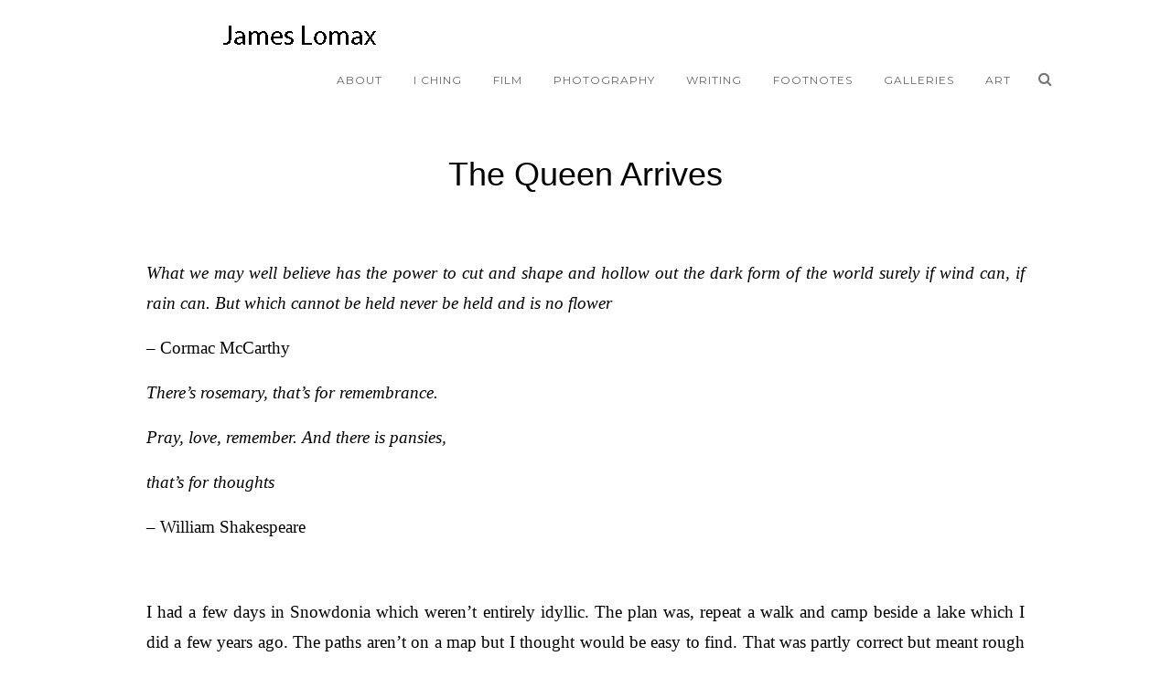

--- FILE ---
content_type: text/html; charset=UTF-8
request_url: https://www.jameslomax.com/the-queen-arrives/
body_size: 13916
content:
<!DOCTYPE html>
<html dir="ltr" lang="en-GB" prefix="og: https://ogp.me/ns#">
<head>
<meta charset="UTF-8" />

<meta name="viewport" content="width=device-width, initial-scale=1, maximum-scale=1" />

<title>James Lomax | The Queen Arrives - James Lomax</title>
<link rel="profile" href="https://gmpg.org/xfn/11" />
<link rel="pingback" href="https://www.jameslomax.com/xmlrpc.php" />

	<meta property="og:image" content="https://www.jameslomax.com/wp-content/uploads/2023/06/cnicht-lake-1-150x150.jpg"/>
	<meta property="og:title" content="The Queen Arrives"/>
	<meta property="og:url" content="https://www.jameslomax.com/the-queen-arrives/"/>
	<meta property="og:description" content=""/>
	
		<link rel="shortcut icon" href="https://www.jameslomax.com/wp-content/uploads/2022/03/leaf.gif" />
 


<!--||  JM Twitter Cards by jmau111 v14.1.0  ||-->
<meta name="twitter:card" content="summary_large_image">
<meta name="twitter:creator" content="@ichingdragon">
<meta name="twitter:site" content="@ichingdragon">
<meta property="og:title" content="The Queen Arrives">
<meta property="og:description" content="What we may well believe has the power to cut and shape and hollow out the dark form of the world surely if wind can, if rain can. But which cannot be held never be held and is no flower- Cormac McC">
<meta property="og:image" content="https://www.jameslomax.com/wp-content/uploads/2023/06/cnicht-lake-1.jpg?tc=1768783067">
<!--||  /JM Twitter Cards by jmau111 v14.1.0  ||-->

		<!-- All in One SEO 4.9.3 - aioseo.com -->
	<meta name="description" content="What we may well believe has the power to cut and shape and hollow out the dark form of the world surely if wind can, if rain can. But which cannot be held never be held and is no flower - Cormac McCarthy There&#039;s rosemary, that&#039;s for remembrance. Pray, love, remember. And there is pansies," />
	<meta name="robots" content="max-image-preview:large" />
	<meta name="author" content="James"/>
	<link rel="canonical" href="https://www.jameslomax.com/the-queen-arrives/" />
	<meta name="generator" content="All in One SEO (AIOSEO) 4.9.3" />
		<meta property="og:locale" content="en_GB" />
		<meta property="og:site_name" content="James Lomax -" />
		<meta property="og:type" content="article" />
		<meta property="og:title" content="The Queen Arrives - James Lomax" />
		<meta property="og:description" content="What we may well believe has the power to cut and shape and hollow out the dark form of the world surely if wind can, if rain can. But which cannot be held never be held and is no flower - Cormac McCarthy There&#039;s rosemary, that&#039;s for remembrance. Pray, love, remember. And there is pansies," />
		<meta property="og:url" content="https://www.jameslomax.com/the-queen-arrives/" />
		<meta property="article:published_time" content="2023-06-25T13:30:05+00:00" />
		<meta property="article:modified_time" content="2024-10-12T14:09:59+00:00" />
		<meta name="twitter:card" content="summary_large_image" />
		<meta name="twitter:title" content="The Queen Arrives - James Lomax" />
		<meta name="twitter:description" content="What we may well believe has the power to cut and shape and hollow out the dark form of the world surely if wind can, if rain can. But which cannot be held never be held and is no flower - Cormac McCarthy There&#039;s rosemary, that&#039;s for remembrance. Pray, love, remember. And there is pansies," />
		<meta name="twitter:image" content="https://www.jameslomax.com/wp-content/uploads/2023/06/cnicht-lake-1.jpg" />
		<script type="application/ld+json" class="aioseo-schema">
			{"@context":"https:\/\/schema.org","@graph":[{"@type":"BlogPosting","@id":"https:\/\/www.jameslomax.com\/the-queen-arrives\/#blogposting","name":"The Queen Arrives - James Lomax","headline":"The Queen Arrives","author":{"@id":"https:\/\/www.jameslomax.com\/author\/james\/#author"},"publisher":{"@id":"https:\/\/www.jameslomax.com\/#person"},"image":{"@type":"ImageObject","url":"https:\/\/www.jameslomax.com\/wp-content\/uploads\/2023\/06\/cnicht-lake-1.jpg","width":1000,"height":667},"datePublished":"2023-06-25T14:30:05+01:00","dateModified":"2024-10-12T15:09:59+01:00","inLanguage":"en-GB","mainEntityOfPage":{"@id":"https:\/\/www.jameslomax.com\/the-queen-arrives\/#webpage"},"isPartOf":{"@id":"https:\/\/www.jameslomax.com\/the-queen-arrives\/#webpage"},"articleSection":"Writing"},{"@type":"BreadcrumbList","@id":"https:\/\/www.jameslomax.com\/the-queen-arrives\/#breadcrumblist","itemListElement":[{"@type":"ListItem","@id":"https:\/\/www.jameslomax.com#listItem","position":1,"name":"Home","item":"https:\/\/www.jameslomax.com","nextItem":{"@type":"ListItem","@id":"https:\/\/www.jameslomax.com\/category\/writing\/#listItem","name":"Writing"}},{"@type":"ListItem","@id":"https:\/\/www.jameslomax.com\/category\/writing\/#listItem","position":2,"name":"Writing","item":"https:\/\/www.jameslomax.com\/category\/writing\/","nextItem":{"@type":"ListItem","@id":"https:\/\/www.jameslomax.com\/the-queen-arrives\/#listItem","name":"The Queen Arrives"},"previousItem":{"@type":"ListItem","@id":"https:\/\/www.jameslomax.com#listItem","name":"Home"}},{"@type":"ListItem","@id":"https:\/\/www.jameslomax.com\/the-queen-arrives\/#listItem","position":3,"name":"The Queen Arrives","previousItem":{"@type":"ListItem","@id":"https:\/\/www.jameslomax.com\/category\/writing\/#listItem","name":"Writing"}}]},{"@type":"Person","@id":"https:\/\/www.jameslomax.com\/author\/james\/#author","url":"https:\/\/www.jameslomax.com\/author\/james\/","name":"James"},{"@type":"WebPage","@id":"https:\/\/www.jameslomax.com\/the-queen-arrives\/#webpage","url":"https:\/\/www.jameslomax.com\/the-queen-arrives\/","name":"The Queen Arrives - James Lomax","description":"What we may well believe has the power to cut and shape and hollow out the dark form of the world surely if wind can, if rain can. But which cannot be held never be held and is no flower - Cormac McCarthy There's rosemary, that's for remembrance. Pray, love, remember. And there is pansies,","inLanguage":"en-GB","isPartOf":{"@id":"https:\/\/www.jameslomax.com\/#website"},"breadcrumb":{"@id":"https:\/\/www.jameslomax.com\/the-queen-arrives\/#breadcrumblist"},"author":{"@id":"https:\/\/www.jameslomax.com\/author\/james\/#author"},"creator":{"@id":"https:\/\/www.jameslomax.com\/author\/james\/#author"},"image":{"@type":"ImageObject","url":"https:\/\/www.jameslomax.com\/wp-content\/uploads\/2023\/06\/cnicht-lake-1.jpg","@id":"https:\/\/www.jameslomax.com\/the-queen-arrives\/#mainImage","width":1000,"height":667},"primaryImageOfPage":{"@id":"https:\/\/www.jameslomax.com\/the-queen-arrives\/#mainImage"},"datePublished":"2023-06-25T14:30:05+01:00","dateModified":"2024-10-12T15:09:59+01:00"},{"@type":"WebSite","@id":"https:\/\/www.jameslomax.com\/#website","url":"https:\/\/www.jameslomax.com\/","name":"James Lomax","inLanguage":"en-GB","publisher":{"@id":"https:\/\/www.jameslomax.com\/#person"}}]}
		</script>
		<!-- All in One SEO -->

<link rel='dns-prefetch' href='//maps.googleapis.com' />
<link rel='dns-prefetch' href='//fonts.googleapis.com' />
<link rel="alternate" type="application/rss+xml" title="James Lomax &raquo; Feed" href="https://www.jameslomax.com/feed/" />
<link rel="alternate" title="oEmbed (JSON)" type="application/json+oembed" href="https://www.jameslomax.com/wp-json/oembed/1.0/embed?url=https%3A%2F%2Fwww.jameslomax.com%2Fthe-queen-arrives%2F" />
<link rel="alternate" title="oEmbed (XML)" type="text/xml+oembed" href="https://www.jameslomax.com/wp-json/oembed/1.0/embed?url=https%3A%2F%2Fwww.jameslomax.com%2Fthe-queen-arrives%2F&#038;format=xml" />
<style id='wp-img-auto-sizes-contain-inline-css' type='text/css'>
img:is([sizes=auto i],[sizes^="auto," i]){contain-intrinsic-size:3000px 1500px}
/*# sourceURL=wp-img-auto-sizes-contain-inline-css */
</style>
<style id='wp-emoji-styles-inline-css' type='text/css'>

	img.wp-smiley, img.emoji {
		display: inline !important;
		border: none !important;
		box-shadow: none !important;
		height: 1em !important;
		width: 1em !important;
		margin: 0 0.07em !important;
		vertical-align: -0.1em !important;
		background: none !important;
		padding: 0 !important;
	}
/*# sourceURL=wp-emoji-styles-inline-css */
</style>
<style id='wp-block-library-inline-css' type='text/css'>
:root{--wp-block-synced-color:#7a00df;--wp-block-synced-color--rgb:122,0,223;--wp-bound-block-color:var(--wp-block-synced-color);--wp-editor-canvas-background:#ddd;--wp-admin-theme-color:#007cba;--wp-admin-theme-color--rgb:0,124,186;--wp-admin-theme-color-darker-10:#006ba1;--wp-admin-theme-color-darker-10--rgb:0,107,160.5;--wp-admin-theme-color-darker-20:#005a87;--wp-admin-theme-color-darker-20--rgb:0,90,135;--wp-admin-border-width-focus:2px}@media (min-resolution:192dpi){:root{--wp-admin-border-width-focus:1.5px}}.wp-element-button{cursor:pointer}:root .has-very-light-gray-background-color{background-color:#eee}:root .has-very-dark-gray-background-color{background-color:#313131}:root .has-very-light-gray-color{color:#eee}:root .has-very-dark-gray-color{color:#313131}:root .has-vivid-green-cyan-to-vivid-cyan-blue-gradient-background{background:linear-gradient(135deg,#00d084,#0693e3)}:root .has-purple-crush-gradient-background{background:linear-gradient(135deg,#34e2e4,#4721fb 50%,#ab1dfe)}:root .has-hazy-dawn-gradient-background{background:linear-gradient(135deg,#faaca8,#dad0ec)}:root .has-subdued-olive-gradient-background{background:linear-gradient(135deg,#fafae1,#67a671)}:root .has-atomic-cream-gradient-background{background:linear-gradient(135deg,#fdd79a,#004a59)}:root .has-nightshade-gradient-background{background:linear-gradient(135deg,#330968,#31cdcf)}:root .has-midnight-gradient-background{background:linear-gradient(135deg,#020381,#2874fc)}:root{--wp--preset--font-size--normal:16px;--wp--preset--font-size--huge:42px}.has-regular-font-size{font-size:1em}.has-larger-font-size{font-size:2.625em}.has-normal-font-size{font-size:var(--wp--preset--font-size--normal)}.has-huge-font-size{font-size:var(--wp--preset--font-size--huge)}.has-text-align-center{text-align:center}.has-text-align-left{text-align:left}.has-text-align-right{text-align:right}.has-fit-text{white-space:nowrap!important}#end-resizable-editor-section{display:none}.aligncenter{clear:both}.items-justified-left{justify-content:flex-start}.items-justified-center{justify-content:center}.items-justified-right{justify-content:flex-end}.items-justified-space-between{justify-content:space-between}.screen-reader-text{border:0;clip-path:inset(50%);height:1px;margin:-1px;overflow:hidden;padding:0;position:absolute;width:1px;word-wrap:normal!important}.screen-reader-text:focus{background-color:#ddd;clip-path:none;color:#444;display:block;font-size:1em;height:auto;left:5px;line-height:normal;padding:15px 23px 14px;text-decoration:none;top:5px;width:auto;z-index:100000}html :where(.has-border-color){border-style:solid}html :where([style*=border-top-color]){border-top-style:solid}html :where([style*=border-right-color]){border-right-style:solid}html :where([style*=border-bottom-color]){border-bottom-style:solid}html :where([style*=border-left-color]){border-left-style:solid}html :where([style*=border-width]){border-style:solid}html :where([style*=border-top-width]){border-top-style:solid}html :where([style*=border-right-width]){border-right-style:solid}html :where([style*=border-bottom-width]){border-bottom-style:solid}html :where([style*=border-left-width]){border-left-style:solid}html :where(img[class*=wp-image-]){height:auto;max-width:100%}:where(figure){margin:0 0 1em}html :where(.is-position-sticky){--wp-admin--admin-bar--position-offset:var(--wp-admin--admin-bar--height,0px)}@media screen and (max-width:600px){html :where(.is-position-sticky){--wp-admin--admin-bar--position-offset:0px}}

/*# sourceURL=wp-block-library-inline-css */
</style><style id='global-styles-inline-css' type='text/css'>
:root{--wp--preset--aspect-ratio--square: 1;--wp--preset--aspect-ratio--4-3: 4/3;--wp--preset--aspect-ratio--3-4: 3/4;--wp--preset--aspect-ratio--3-2: 3/2;--wp--preset--aspect-ratio--2-3: 2/3;--wp--preset--aspect-ratio--16-9: 16/9;--wp--preset--aspect-ratio--9-16: 9/16;--wp--preset--color--black: #000000;--wp--preset--color--cyan-bluish-gray: #abb8c3;--wp--preset--color--white: #ffffff;--wp--preset--color--pale-pink: #f78da7;--wp--preset--color--vivid-red: #cf2e2e;--wp--preset--color--luminous-vivid-orange: #ff6900;--wp--preset--color--luminous-vivid-amber: #fcb900;--wp--preset--color--light-green-cyan: #7bdcb5;--wp--preset--color--vivid-green-cyan: #00d084;--wp--preset--color--pale-cyan-blue: #8ed1fc;--wp--preset--color--vivid-cyan-blue: #0693e3;--wp--preset--color--vivid-purple: #9b51e0;--wp--preset--gradient--vivid-cyan-blue-to-vivid-purple: linear-gradient(135deg,rgb(6,147,227) 0%,rgb(155,81,224) 100%);--wp--preset--gradient--light-green-cyan-to-vivid-green-cyan: linear-gradient(135deg,rgb(122,220,180) 0%,rgb(0,208,130) 100%);--wp--preset--gradient--luminous-vivid-amber-to-luminous-vivid-orange: linear-gradient(135deg,rgb(252,185,0) 0%,rgb(255,105,0) 100%);--wp--preset--gradient--luminous-vivid-orange-to-vivid-red: linear-gradient(135deg,rgb(255,105,0) 0%,rgb(207,46,46) 100%);--wp--preset--gradient--very-light-gray-to-cyan-bluish-gray: linear-gradient(135deg,rgb(238,238,238) 0%,rgb(169,184,195) 100%);--wp--preset--gradient--cool-to-warm-spectrum: linear-gradient(135deg,rgb(74,234,220) 0%,rgb(151,120,209) 20%,rgb(207,42,186) 40%,rgb(238,44,130) 60%,rgb(251,105,98) 80%,rgb(254,248,76) 100%);--wp--preset--gradient--blush-light-purple: linear-gradient(135deg,rgb(255,206,236) 0%,rgb(152,150,240) 100%);--wp--preset--gradient--blush-bordeaux: linear-gradient(135deg,rgb(254,205,165) 0%,rgb(254,45,45) 50%,rgb(107,0,62) 100%);--wp--preset--gradient--luminous-dusk: linear-gradient(135deg,rgb(255,203,112) 0%,rgb(199,81,192) 50%,rgb(65,88,208) 100%);--wp--preset--gradient--pale-ocean: linear-gradient(135deg,rgb(255,245,203) 0%,rgb(182,227,212) 50%,rgb(51,167,181) 100%);--wp--preset--gradient--electric-grass: linear-gradient(135deg,rgb(202,248,128) 0%,rgb(113,206,126) 100%);--wp--preset--gradient--midnight: linear-gradient(135deg,rgb(2,3,129) 0%,rgb(40,116,252) 100%);--wp--preset--font-size--small: 13px;--wp--preset--font-size--medium: 20px;--wp--preset--font-size--large: 36px;--wp--preset--font-size--x-large: 42px;--wp--preset--spacing--20: 0.44rem;--wp--preset--spacing--30: 0.67rem;--wp--preset--spacing--40: 1rem;--wp--preset--spacing--50: 1.5rem;--wp--preset--spacing--60: 2.25rem;--wp--preset--spacing--70: 3.38rem;--wp--preset--spacing--80: 5.06rem;--wp--preset--shadow--natural: 6px 6px 9px rgba(0, 0, 0, 0.2);--wp--preset--shadow--deep: 12px 12px 50px rgba(0, 0, 0, 0.4);--wp--preset--shadow--sharp: 6px 6px 0px rgba(0, 0, 0, 0.2);--wp--preset--shadow--outlined: 6px 6px 0px -3px rgb(255, 255, 255), 6px 6px rgb(0, 0, 0);--wp--preset--shadow--crisp: 6px 6px 0px rgb(0, 0, 0);}:where(.is-layout-flex){gap: 0.5em;}:where(.is-layout-grid){gap: 0.5em;}body .is-layout-flex{display: flex;}.is-layout-flex{flex-wrap: wrap;align-items: center;}.is-layout-flex > :is(*, div){margin: 0;}body .is-layout-grid{display: grid;}.is-layout-grid > :is(*, div){margin: 0;}:where(.wp-block-columns.is-layout-flex){gap: 2em;}:where(.wp-block-columns.is-layout-grid){gap: 2em;}:where(.wp-block-post-template.is-layout-flex){gap: 1.25em;}:where(.wp-block-post-template.is-layout-grid){gap: 1.25em;}.has-black-color{color: var(--wp--preset--color--black) !important;}.has-cyan-bluish-gray-color{color: var(--wp--preset--color--cyan-bluish-gray) !important;}.has-white-color{color: var(--wp--preset--color--white) !important;}.has-pale-pink-color{color: var(--wp--preset--color--pale-pink) !important;}.has-vivid-red-color{color: var(--wp--preset--color--vivid-red) !important;}.has-luminous-vivid-orange-color{color: var(--wp--preset--color--luminous-vivid-orange) !important;}.has-luminous-vivid-amber-color{color: var(--wp--preset--color--luminous-vivid-amber) !important;}.has-light-green-cyan-color{color: var(--wp--preset--color--light-green-cyan) !important;}.has-vivid-green-cyan-color{color: var(--wp--preset--color--vivid-green-cyan) !important;}.has-pale-cyan-blue-color{color: var(--wp--preset--color--pale-cyan-blue) !important;}.has-vivid-cyan-blue-color{color: var(--wp--preset--color--vivid-cyan-blue) !important;}.has-vivid-purple-color{color: var(--wp--preset--color--vivid-purple) !important;}.has-black-background-color{background-color: var(--wp--preset--color--black) !important;}.has-cyan-bluish-gray-background-color{background-color: var(--wp--preset--color--cyan-bluish-gray) !important;}.has-white-background-color{background-color: var(--wp--preset--color--white) !important;}.has-pale-pink-background-color{background-color: var(--wp--preset--color--pale-pink) !important;}.has-vivid-red-background-color{background-color: var(--wp--preset--color--vivid-red) !important;}.has-luminous-vivid-orange-background-color{background-color: var(--wp--preset--color--luminous-vivid-orange) !important;}.has-luminous-vivid-amber-background-color{background-color: var(--wp--preset--color--luminous-vivid-amber) !important;}.has-light-green-cyan-background-color{background-color: var(--wp--preset--color--light-green-cyan) !important;}.has-vivid-green-cyan-background-color{background-color: var(--wp--preset--color--vivid-green-cyan) !important;}.has-pale-cyan-blue-background-color{background-color: var(--wp--preset--color--pale-cyan-blue) !important;}.has-vivid-cyan-blue-background-color{background-color: var(--wp--preset--color--vivid-cyan-blue) !important;}.has-vivid-purple-background-color{background-color: var(--wp--preset--color--vivid-purple) !important;}.has-black-border-color{border-color: var(--wp--preset--color--black) !important;}.has-cyan-bluish-gray-border-color{border-color: var(--wp--preset--color--cyan-bluish-gray) !important;}.has-white-border-color{border-color: var(--wp--preset--color--white) !important;}.has-pale-pink-border-color{border-color: var(--wp--preset--color--pale-pink) !important;}.has-vivid-red-border-color{border-color: var(--wp--preset--color--vivid-red) !important;}.has-luminous-vivid-orange-border-color{border-color: var(--wp--preset--color--luminous-vivid-orange) !important;}.has-luminous-vivid-amber-border-color{border-color: var(--wp--preset--color--luminous-vivid-amber) !important;}.has-light-green-cyan-border-color{border-color: var(--wp--preset--color--light-green-cyan) !important;}.has-vivid-green-cyan-border-color{border-color: var(--wp--preset--color--vivid-green-cyan) !important;}.has-pale-cyan-blue-border-color{border-color: var(--wp--preset--color--pale-cyan-blue) !important;}.has-vivid-cyan-blue-border-color{border-color: var(--wp--preset--color--vivid-cyan-blue) !important;}.has-vivid-purple-border-color{border-color: var(--wp--preset--color--vivid-purple) !important;}.has-vivid-cyan-blue-to-vivid-purple-gradient-background{background: var(--wp--preset--gradient--vivid-cyan-blue-to-vivid-purple) !important;}.has-light-green-cyan-to-vivid-green-cyan-gradient-background{background: var(--wp--preset--gradient--light-green-cyan-to-vivid-green-cyan) !important;}.has-luminous-vivid-amber-to-luminous-vivid-orange-gradient-background{background: var(--wp--preset--gradient--luminous-vivid-amber-to-luminous-vivid-orange) !important;}.has-luminous-vivid-orange-to-vivid-red-gradient-background{background: var(--wp--preset--gradient--luminous-vivid-orange-to-vivid-red) !important;}.has-very-light-gray-to-cyan-bluish-gray-gradient-background{background: var(--wp--preset--gradient--very-light-gray-to-cyan-bluish-gray) !important;}.has-cool-to-warm-spectrum-gradient-background{background: var(--wp--preset--gradient--cool-to-warm-spectrum) !important;}.has-blush-light-purple-gradient-background{background: var(--wp--preset--gradient--blush-light-purple) !important;}.has-blush-bordeaux-gradient-background{background: var(--wp--preset--gradient--blush-bordeaux) !important;}.has-luminous-dusk-gradient-background{background: var(--wp--preset--gradient--luminous-dusk) !important;}.has-pale-ocean-gradient-background{background: var(--wp--preset--gradient--pale-ocean) !important;}.has-electric-grass-gradient-background{background: var(--wp--preset--gradient--electric-grass) !important;}.has-midnight-gradient-background{background: var(--wp--preset--gradient--midnight) !important;}.has-small-font-size{font-size: var(--wp--preset--font-size--small) !important;}.has-medium-font-size{font-size: var(--wp--preset--font-size--medium) !important;}.has-large-font-size{font-size: var(--wp--preset--font-size--large) !important;}.has-x-large-font-size{font-size: var(--wp--preset--font-size--x-large) !important;}
/*# sourceURL=global-styles-inline-css */
</style>

<style id='classic-theme-styles-inline-css' type='text/css'>
/*! This file is auto-generated */
.wp-block-button__link{color:#fff;background-color:#32373c;border-radius:9999px;box-shadow:none;text-decoration:none;padding:calc(.667em + 2px) calc(1.333em + 2px);font-size:1.125em}.wp-block-file__button{background:#32373c;color:#fff;text-decoration:none}
/*# sourceURL=/wp-includes/css/classic-themes.min.css */
</style>
<link rel='stylesheet' id='google_font0-css' href='https://fonts.googleapis.com/css?family=Montserrat%3A400%2C700%2C400italic&#038;subset=latin%2Ccyrillic-ext%2Cgreek-ext%2Ccyrillic&#038;ver=6.9' type='text/css' media='all' />
<link rel='stylesheet' id='google_font3-css' href='https://fonts.googleapis.com/css?family=Serif%3A400%2C700%2C400italic&#038;subset=latin%2Ccyrillic-ext%2Cgreek-ext%2Ccyrillic&#038;ver=6.9' type='text/css' media='all' />
<link rel='stylesheet' id='screen.css-css' href='https://www.jameslomax.com/wp-content/themes/vega/css/screen.css?ver=5.3' type='text/css' media='all' />
<link rel='stylesheet' id='mediaelement-css' href='https://www.jameslomax.com/wp-includes/js/mediaelement/mediaelementplayer-legacy.min.css?ver=4.2.17' type='text/css' media='all' />
<link rel='stylesheet' id='magnific-popup-css' href='https://www.jameslomax.com/wp-content/themes/vega/css/magnific-popup.css?ver=5.3' type='text/css' media='all' />
<link rel='stylesheet' id='flexslider-css' href='https://www.jameslomax.com/wp-content/themes/vega/js/flexslider/flexslider.css?ver=5.3' type='text/css' media='all' />
<link rel='stylesheet' id='fontawesome-css' href='https://www.jameslomax.com/wp-content/themes/vega/css/font-awesome.min.css?ver=5.3' type='text/css' media='all' />
<link rel='stylesheet' id='custom_css-css' href='https://www.jameslomax.com/wp-content/themes/vega/templates/custom-css.php?ver=5.3' type='text/css' media='all' />
<link rel='stylesheet' id='grid-css' href='https://www.jameslomax.com/wp-content/themes/vega/css/grid.css?ver=5.3' type='text/css' media='all' />
<script type="text/javascript" src="https://www.jameslomax.com/wp-includes/js/jquery/jquery.min.js?ver=3.7.1" id="jquery-core-js"></script>
<script type="text/javascript" src="https://www.jameslomax.com/wp-includes/js/jquery/jquery-migrate.min.js?ver=3.4.1" id="jquery-migrate-js"></script>
<link rel="https://api.w.org/" href="https://www.jameslomax.com/wp-json/" /><link rel="alternate" title="JSON" type="application/json" href="https://www.jameslomax.com/wp-json/wp/v2/posts/3244" /><link rel="EditURI" type="application/rsd+xml" title="RSD" href="https://www.jameslomax.com/xmlrpc.php?rsd" />
<script>await setElementStyles($0, { position: 'relative', minHeight: 'auto' });
const pageContentWrapper = $0;
const parent = pageContentWrapper.parentElement;
const child = pageContentWrapper.firstElementChild;
const previousSibling = pageContentWrapper.previousElementSibling;
const firstSibling = parent.firstElementChild;
const secondSibling = firstSibling.nextElementSibling;
const body = document.body;
const html = document.documentElement;
const styles = window.getComputedStyle(pageContentWrapper);
const parentStyles = window.getComputedStyle(parent);
const childStyles = window.getComputedStyle(child);
const previousSiblingStyles = window.getComputedStyle(previousSibling);
const firstSiblingStyles = window.getComputedStyle(firstSibling);
const secondSiblingStyles = window.getComputedStyle(secondSibling);
const bodyStyles = window.getComputedStyle(body);
const htmlStyles = window.getComputedStyle(html);
const data = {
  pageContentWrapper: {
    height: styles.height,
    minHeight: styles.minHeight,
    marginBottom: styles.marginBottom,
    paddingBottom: styles.paddingBottom,
    overflow: styles.overflow,
    display: styles.display,
    boxSizing: styles.boxSizing,
    marginTop: styles.marginTop,
    borderBottom: styles.borderBottom,
  },
  parent: {
    height: parentStyles.height,
    minHeight: parentStyles.minHeight,
    marginBottom: parentStyles.marginBottom,
    paddingBottom: parentStyles.paddingBottom,
    overflow: parentStyles.overflow,
    display: parentStyles.display,
    boxSizing: parentStyles.boxSizing,
    marginTop: parentStyles.marginTop,
    borderBottom: parentStyles.borderBottom,
  },
  child: {
    height: childStyles.height,
    minHeight: childStyles.minHeight,
    marginBottom: childStyles.marginBottom,
    paddingBottom: childStyles.paddingBottom,
    overflow: childStyles.overflow,
    display: childStyles.display,
    boxSizing: childStyles.boxSizing,
    marginTop: childStyles.marginTop,
    borderBottom: childStyles.borderBottom,
  },
  previousSibling: {
    height: previousSiblingStyles.height,
    minHeight: previousSiblingStyles.minHeight,
    marginBottom: previousSiblingStyles.marginBottom,
    paddingBottom: previousSiblingStyles.paddingBottom,
    overflow: previousSiblingStyles.overflow,
    display: previousSiblingStyles.display,
    boxSizing: previousSiblingStyles.boxSizing,
    marginTop: previousSiblingStyles.marginTop,
    borderBottom: previousSiblingStyles.borderBottom,
  },
  firstSibling: {
    height: firstSiblingStyles.height,
    minHeight: firstSiblingStyles.minHeight,
    marginBottom: firstSiblingStyles.marginBottom,
    paddingBottom: firstSiblingStyles.paddingBottom,
    overflow: firstSiblingStyles.overflow,
    display: firstSiblingStyles.display,
    boxSizing: firstSiblingStyles.boxSizing,
    marginTop: firstSiblingStyles.marginTop,
    borderBottom: firstSiblingStyles.borderBottom,
  },
  secondSibling: {
    height: secondSiblingStyles.height,
    minHeight: secondSiblingStyles.minHeight,
    marginBottom: secondSiblingStyles.marginBottom,
    paddingBottom: secondSiblingStyles.paddingBottom,
    overflow: secondSiblingStyles.overflow,
    display: secondSiblingStyles.display,
    boxSizing: secondSiblingStyles.boxSizing,
    marginTop: secondSiblingStyles.marginTop,
    borderBottom: secondSiblingStyles.borderBottom,
  },
  body: {
    height: bodyStyles.height,
    minHeight: bodyStyles.minHeight,
    marginBottom: bodyStyles.marginBottom,
    paddingBottom: bodyStyles.paddingBottom,
    overflow: bodyStyles.overflow,
    display: bodyStyles.display,
    boxSizing: bodyStyles.boxSizing,
    marginTop: bodyStyles.marginTop,
    borderBottom: bodyStyles.borderBottom,
  },
  html: {
    height: htmlStyles.height,
    minHeight: htmlStyles.minHeight,
    marginBottom: htmlStyles.marginBottom,
    paddingBottom: htmlStyles.paddingBottom,
    overflow: htmlStyles.overflow,
    display: htmlStyles.display,
    boxSizing: htmlStyles.boxSizing,
    marginTop: htmlStyles.marginTop,
    borderBottom: htmlStyles.borderBottom,
  },
  viewportHeight: window.innerHeight,
  pageContentWrapperHeight: pageContentWrapper.getBoundingClientRect().height,
  parentHeight: parent.getBoundingClientRect().height,
  childHeight: child.getBoundingClientRect().height,
  previousSiblingHeight: previousSibling.getBoundingClientRect().height,
  firstSiblingHeight: firstSibling.getBoundingClientRect().height,
  secondSiblingHeight: secondSibling.getBoundingClientRect().height,
  bodyHeight: body.getBoundingClientRect().height,
  htmlHeight: html.getBoundingClientRect().height,
};</script><script>await setElementStyles($0, { display: 'none', visibility: 'hidden' });
const styles = window.getComputedStyle($0);
const data = {
  elementStyles: {
    display: styles['display'],
    visibility: styles['visibility'],
    opacity: styles['opacity'],
    position: styles['position'],
    transition: styles['transition'],
    animation: styles['animation'],
    overflow: styles['overflow'],
    height: styles['height'],
    width: styles['width'],
  },
};</script><script>const element = $0;
await setElementStyles(element, { 'background-color': 'white' });</script>		<style type="text/css" id="wp-custom-css">
			.footer_bar
{
  display: none;
}

.footer_bar_wrapper {
  border: 0;
}



#menu_wrapper
{
  margin-left: 40px;
}

.post_header .post_subtitle, .post_subtitle {
    display: none;
}
/* To hide the additional information tab */

 li.additional_information_tab {
 display: none !important;
 } 

#page_caption {
    padding-bottom: 1px;
}
#page_caption {
    padding-top: 1px;
}
	
#social_share_wrapper {
    display: none;
}
	
.page_tagline {
    display: none;
}

font-size: calc(15px + 0.390625vw);
}


/* Default font size for desktop */
html, body {
  font-size: 14px !important;
}

/* Tablet font size (max-width: 768px) */
@media only screen and (max-width: 768px) {
  html, body {
    font-size: 12px !important;
  }
}

/* Phone font size (max-width: 480px) */
@media only screen and (max-width: 480px) {
  html, body {
    font-size: 10px !important;
  }
}

.post_detail {
      display: none;
    }		</style>
		
</head>

<body data-rsssl=1 class="wp-singular post-template-default single single-post postid-3244 single-format-standard wp-theme-vega wp-child-theme-vega-child" >
		<input type="hidden" id="pp_enable_right_click" name="pp_enable_right_click" value=""/>
	<input type="hidden" id="pp_enable_dragging" name="pp_enable_dragging" value="true"/>
	<input type="hidden" id="pp_fixed_menu" name="pp_fixed_menu" value="true"/>
	<input type="hidden" id="pp_page_frame" name="pp_page_frame" value=""/>
	<input type="hidden" id="pp_menu_layout" name="pp_menu_layout" value="2"/>
	<input type="hidden" id="pp_image_path" name="pp_image_path" value="https://www.jameslomax.com/wp-content/themes/vega/images/"/>
	<input type="hidden" id="pp_homepage_url" name="pp_homepage_url" value="https://www.jameslomax.com"/>
	
	<!--Begin Template Frame -->
	<div class="fixed frame_top"></div>
	<div class="fixed frame_bottom"></div>
	<div class="fixed frame_left"></div>
	<div class="fixed frame_right"></div>
	<!--End Template Frame -->
	
	<!-- Begin mobile menu -->
	<div class="mobile_menu_wrapper">
	    <a id="close_mobile_menu" href="#"><i class="fa fa-times-circle"></i></a>
	    <div class="menu-main-menu-right-container"><ul id="mobile_main_menu2" class="mobile_main_nav"><li id="menu-item-35" class="menu-item menu-item-type-post_type menu-item-object-page menu-item-35"><a href="https://www.jameslomax.com/about/">About</a></li>
<li id="menu-item-3409" class="menu-item menu-item-type-post_type menu-item-object-page menu-item-3409"><a href="https://www.jameslomax.com/i-ching/">I Ching</a></li>
<li id="menu-item-3518" class="menu-item menu-item-type-post_type menu-item-object-page menu-item-3518"><a href="https://www.jameslomax.com/film/">Film</a></li>
<li id="menu-item-3519" class="menu-item menu-item-type-post_type menu-item-object-page menu-item-3519"><a href="https://www.jameslomax.com/photography/">Photography</a></li>
<li id="menu-item-3520" class="menu-item menu-item-type-post_type menu-item-object-page menu-item-3520"><a href="https://www.jameslomax.com/writing/">Writing</a></li>
<li id="menu-item-6002" class="menu-item menu-item-type-post_type menu-item-object-page menu-item-6002"><a href="https://www.jameslomax.com/footnotes/">Footnotes</a></li>
<li id="menu-item-7180" class="menu-item menu-item-type-post_type menu-item-object-page menu-item-7180"><a href="https://www.jameslomax.com/galleries/">Galleries</a></li>
<li id="menu-item-7232" class="menu-item menu-item-type-post_type menu-item-object-page menu-item-7232"><a href="https://www.jameslomax.com/art/">Art</a></li>
</ul></div>	</div>
	<!-- End mobile menu -->
	
	
	<!-- Begin template wrapper -->
	<div id="wrapper">
	
		<!--Begin Template Menu -->
		<div class="top_bar">
		
			<div class="top_bar_wrapper">
			
				<div id="menu_wrapper">
					
					<div id="mobile_nav_icon"></div>
				
					
<!-- Begin logo -->	
    <a id="custom_logo" class="logo_wrapper" href="https://www.jameslomax.com">
    	<img src="https://www.jameslomax.com/wp-content/uploads/2022/02/jameslomax-black.gif" alt=""/>
    </a>
<!-- End logo -->


<div class="main_menu_container"><ul id="main_menu_right" class="nav"><li class="menu-item menu-item-type-post_type menu-item-object-page menu-item-35"><a href="https://www.jameslomax.com/about/">About</a></li>
<li class="menu-item menu-item-type-post_type menu-item-object-page menu-item-3409"><a href="https://www.jameslomax.com/i-ching/">I Ching</a></li>
<li class="menu-item menu-item-type-post_type menu-item-object-page menu-item-3518"><a href="https://www.jameslomax.com/film/">Film</a></li>
<li class="menu-item menu-item-type-post_type menu-item-object-page menu-item-3519"><a href="https://www.jameslomax.com/photography/">Photography</a></li>
<li class="menu-item menu-item-type-post_type menu-item-object-page menu-item-3520"><a href="https://www.jameslomax.com/writing/">Writing</a></li>
<li class="menu-item menu-item-type-post_type menu-item-object-page menu-item-6002"><a href="https://www.jameslomax.com/footnotes/">Footnotes</a></li>
<li class="menu-item menu-item-type-post_type menu-item-object-page menu-item-7180"><a href="https://www.jameslomax.com/galleries/">Galleries</a></li>
<li class="menu-item menu-item-type-post_type menu-item-object-page menu-item-7232"><a href="https://www.jameslomax.com/art/">Art</a></li>
</ul></div><div class="main_menu_container">
	<form role="search" method="get" name="searchform" id="searchform" action="https://www.jameslomax.com/">
	    <div>
	    	<input type="text" value="" name="s" id="s" autocomplete="off" placeholder="Type to search and hit enter..."/>
	    	<button>
	        	<i class="fa fa-search"></i>
	        </button>
	    </div>
	    <div id="autocomplete"></div>
	</form>
</div>
		
				</div> 
			</div>
		
		</div> 
<div id="page_caption">
	<div id="page_caption_wrapper">
				<div class="page_tagline">
				    	<a class="uppercase" href="https://www.jameslomax.com/category/writing/">Writing</a>&nbsp;
				</div>
				<h1>The Queen Arrives</h1>
		<div class="post_detail">
		    25 June 2023		</div>
	</div>
</div>

<div id="page_content_wrapper" class="two">
    
    <div class="inner">

    	<!-- Begin main content -->
    	<div class="inner_wrapper">

	    	<div class="sidebar_content full_width">
					
						
			<!-- Begin each blog post -->
			<div id="post-3244" class="post-3244 post type-post status-publish format-standard has-post-thumbnail hentry category-writing">
			
				<div class="post_wrapper">
				
									    
				    <p style="text-align: justify;"><span style="font-family: georgia, palatino, serif; font-size: 14pt;"><em>What we may well believe has the power to cut and shape and hollow out the dark form of the world surely if wind can, if rain can. But which cannot be held never be held and is no flower</em></span></p>
<p style="text-align: justify;"><span style="font-family: georgia, palatino, serif; font-size: 14pt;">&#8211; Cormac McCarthy</span></p>
<p style="text-align: justify;"><span style="font-family: georgia, palatino, serif; font-size: 14pt;"><em>There&#8217;s rosemary, that&#8217;s for remembrance. </em></span></p>
<p style="text-align: justify;"><span style="font-family: georgia, palatino, serif; font-size: 14pt;"><em>Pray, love, remember. And there is pansies, </em></span></p>
<p style="text-align: justify;"><span style="font-family: georgia, palatino, serif; font-size: 14pt;"><em>that&#8217;s for thoughts</em></span></p>
<p style="text-align: justify;"><span style="font-family: georgia, palatino, serif; font-size: 14pt;">&#8211; William Shakespeare</span></p>
<p>&nbsp;</p>
<p style="text-align: justify;"><span style="font-family: georgia, palatino, serif; font-size: 14pt;">I had a few days in Snowdonia which weren’t entirely idyllic. The plan was, repeat a walk and camp beside a lake which I did a few years ago. The paths aren’t on a map but I thought would be easy to find. That was partly correct but meant rough wandering and vertical rocks. A foot caught, and I crashed down with the weight of my rucksack. There was no damage but I could have broken a finger, twisted an ankle, or seriously injured my back. </span></p>
<p style="text-align: justify;"><span style="font-family: georgia, palatino, serif; font-size: 14pt;">Apart from the difficulties, it was a combination of pleasures. Walking at the sea end of the Moelwyn hills, and staying there like it&#8217;s a camp site. That means reading, writing, watching birds, and enjoying the sun. I like camp sites. I luxuriate with a large tent, decent food, chair, coffee, and books. I often walk after lunch, sometimes a substantial route, if the evenings are light.</span></p>
<p style="text-align: justify;"><span style="font-family: georgia, palatino, serif; font-size: 14pt;">The first night in Snowdonia was extremely windy so my tent was flattening. I spent a long time finding rocks to weigh down the pegs and guy lines. I slept a little but it was like a meditation on wind: it won’t stop, I’m watching it, it won’t stop, I’m listening to it, it won&#8217;t stop, and I hope it doesn’t rain. In Middle Irish poetry there are wind colours, </span><span style="font-family: georgia, palatino, serif; font-size: 14pt;">decoding the universe with spatial knowledge:</span></p>
<p style="text-align: justify;"><span style="font-family: georgia, palatino, serif; font-size: 14pt;"><em>From the East, the smiling purple,</em></span></p>
<p style="text-align: justify;"><span style="font-family: georgia, palatino, serif; font-size: 14pt;"><em>from the South, the pure white, wondrous,</em></span></p>
<p style="text-align: justify;"><span style="font-family: georgia, palatino, serif; font-size: 14pt;"><em>from the North, the black blustering moaning wind,</em></span></p>
<p style="text-align: justify;"><span style="font-family: georgia, palatino, serif; font-size: 14pt;"><em>from the West, the babbling dun breeze&#8230;</em></span></p>
<p style="text-align: justify;"><span style="font-family: georgia, palatino, serif; font-size: 14pt;"><em>Rightly ordered their form,</em></span></p>
<p style="text-align: justify;"><span style="font-family: georgia, palatino, serif; font-size: 14pt;"><em>their disposition was ordained;</em></span></p>
<p style="text-align: justify;"><span style="font-family: georgia, palatino, serif; font-size: 14pt;"><em>with wise adjustments, openly,</em></span></p>
<p style="text-align: justify;"><span style="font-family: georgia, palatino, serif; font-size: 14pt;"><em>according to their position and their fixed places </em>(Saltair na Rann)</span></p>
<p style="text-align: justify;"><span style="font-family: georgia, palatino, serif; font-size: 14pt;">What did they mean saying the wind has colours? I&#8217;m not sure, but I like the symbolism.</span></p>
<p style="text-align: justify;"><span style="font-family: georgia, palatino, serif; font-size: 14pt;">I enjoyed the area, below Cnicht, and understand it better as a result of wild wandering. On the first day, I missed the path and asked advice. They had an idyllic home in a valley with sunshine, trees, children, a small holding and cable internet installed in the pandemic so they could home educate. The tall woman brought me a pint of water. “Is that enough” she said or do you want a bottle. The man brought a map and we studied it. Turn left, then right; right at stepping stones up to the hawthorns.</span></p>
<p style="text-align: justify;"><span style="font-family: georgia, palatino, serif; font-size: 14pt;">I’ve done it before I said, a path up that hillside leading to a lake; but now I can’t see where it starts because I’ve arrived differently. He directed me to another path and a different lake which became a problem. It’s that kind of area. Complicated on a small scale</span><span style="font-family: georgia, palatino, serif; font-size: 14pt;">, which means you won’t go drastically wrong in good visibility but might have an unpleasant time in heather and bilberry, on rough rocks, and through tick infested ferns. </span></p>
<p style="text-align: justify;"><span style="font-family: georgia, palatino, serif; font-size: 14pt;">The photograph above is the lake I had in mind. I found it, randomly, the next day. It was silent except for gliding dragonflies. The</span><span style="font-family: georgia, palatino, serif; font-size: 14pt;"> photograph below is Llyn yr Adar towards Snowdon. Same area, not from these walks; where I&#8217;ve also camped several times. </span></p>
<p>&nbsp;</p>
<p><a href="https://www.jameslomax.com/prints/"><img fetchpriority="high" decoding="async" class="aligncenter size-full wp-image-3284" src="https://www.jameslomax.com/wp-content/uploads/2023/06/Llyn-yr-Adar.jpg" alt="" width="1000" height="667" srcset="https://www.jameslomax.com/wp-content/uploads/2023/06/Llyn-yr-Adar.jpg 1000w, https://www.jameslomax.com/wp-content/uploads/2023/06/Llyn-yr-Adar-300x200.jpg 300w, https://www.jameslomax.com/wp-content/uploads/2023/06/Llyn-yr-Adar-768x512.jpg 768w, https://www.jameslomax.com/wp-content/uploads/2023/06/Llyn-yr-Adar-485x323.jpg 485w, https://www.jameslomax.com/wp-content/uploads/2023/06/Llyn-yr-Adar-960x640.jpg 960w, https://www.jameslomax.com/wp-content/uploads/2023/06/Llyn-yr-Adar-600x400.jpg 600w" sizes="(max-width: 1000px) 100vw, 1000px" /></a></p>
<p>&nbsp;</p>
<p style="text-align: justify;"><span style="font-family: georgia, palatino, serif; font-size: 14pt;">It was a joy being in Snowdonia, and I like the Moelwyn lakes. I prefer Wales to the Lake District which has the problem of commerce and crowds. You drive congested roads, through busy villages, with souvenir shops, with difficult and chargeable parking. In Beddgelert parking is quite easy. There&#8217;s no charge, and the same applies in valleys.</span></p>
<p style="text-align: justify;"><span style="font-family: georgia, palatino, serif; font-size: 14pt;">Waking the first morning, the wind had stopped and the skies were blue. I didn’t bother with breakfast and wandered the hills. In one direction there’s Snowdon and Yr Aran. The former I won’t visit again. I’ve seen the cafe and train more than enough. My last walk was from Rhyd Ddu, and I’ve climbed Crib Goch and down the other side perhaps five times. The first hill walk I ever experienced was up Snowdon along the Pyg Track for a school trip. I remember stiff borrowed boots, a wet, flapping, sweaty cagoule, grey rain and discomfort. </span></p>
<p style="text-align: justify;"><span style="font-family: georgia, palatino, serif; font-size: 14pt;">The other direction, in the Moelwyn hills, there are views of the sea. Portmeirion is nearby where <em>The Prisoner </em>was filmed. I thought of the line “I am not a number” and tried to remember the reply. I&#8217;m not sure but it&#8217;s something like “of course you’re not Six” followed by laughter. </span></p>
<p style="text-align: justify;"><span style="font-family: georgia, palatino, serif; font-size: 14pt;">The hills are a retreat from society but then there’s home. Can they blend together in writing so they&#8217;re not separate? I like patterns. Associative, intuitive, not linear thinking. I like jazz, after a walk, and decided on Keith Jarrett. He&#8217;s known for improvised concerts, famously at Koln, but there were others. </span><span style="font-family: georgia, palatino, serif; font-size: 14pt;">He composed as he performed: beauty within wildness</span><span style="font-family: georgia, palatino, serif; font-size: 14pt;">. </span></p>
<p style="text-align: justify;"><span style="font-family: georgia, palatino, serif; font-size: 14pt;">&#8220;The quality that we call beauty must always grow from the realities of life&#8221; said Junichiro Tanizaki (<em>In Praise of Shadows</em>). It&#8217;s an over used term, but walking and camping are grounding experiences. Sky above, earth below, are facts of existence which aren&#8217;t so immediate in the city. </span></p>
<p>&nbsp;</p>
<div class="video-container"><iframe title="YouTube video player" width="1283" height="716" src="https://www.youtube.com/embed/pHIISD5ankw?theme=dark&rel=0&wmode=transparent" frameborder="0" allowfullscreen></iframe></div>
<p>&nbsp;</p>
<p style="text-align: justify;"><span style="font-family: georgia, palatino, serif; font-size: 14pt;">I followed sheep tracks through bilberries and remembered the Pyrenees. One morning, after I’d missed Aneto, I set off along a path finding them for breakfast. The glacier approach was unstable and dangerous, and I didn’t have crampons. Aneto is highest, but not the most beautiful Pyrenees mountain. There was early heather in the Moelwyn hills. I thought about the Peak District, which outside of Scotland is perhaps the best place for it. Wild flowers have place. That might be peat, acid, shade, wet, or dry. </span><span style="font-family: georgia, palatino, serif; font-size: 14pt;">We too thrive in some places not others. </span></p>
<p>&nbsp;</p>
<div class="video-container"><iframe title="YouTube video player" width="1283" height="716" src="https://www.youtube.com/embed/NMvYv2pzAu8?theme=dark&rel=0&wmode=transparent" frameborder="0" allowfullscreen></iframe></div>
<p>&nbsp;</p>
<p style="text-align: justify;"><span style="font-family: georgia, palatino, serif; font-size: 14pt;">After Snowdonia, I was looking forward to a local wild field. Last year there was a wonderful display of meadowsweet because of nutrient carrying water. There were floods, and you couldn’t walk there for a week; this year will also be beautiful. There&#8217;s a passage in Shakespeare&#8217;s <em>Hamlet</em> when Ophelia refers to plants. She’s distressed, and it’s a sad moment, but evokes healing and the Doctrine of Signatures. She describes rosemary and pansies correlating with memory and thought.</span></p>
<p style="text-align: justify;"><span style="font-family: georgia, palatino, serif; font-size: 14pt;">I didn’t heat my winter bedroom because of futility and cost. It was minus ten outside, ice on the glass, no different inside. Like camping, I thought, uncomfortable but protected under cover. With a pile of three duvets, three sleeping bags, thick socks and a hat. It was a bad experience leaving a body-mind trace. I thought of Dostoevsky, people crushed by circumstances and cold; the spirit of Russian literature.</span></p>
<p style="text-align: justify;"><span style="font-family: georgia, palatino, serif; font-size: 14pt;">I didn’t trust the return of spring. There wasn’t much of it in March and April, although it wasn’t frozen. I did enjoy snake head fritillary, ragged robin, was sad seeing them fade because they broke the spell. Flowers are of time and place. Shady woodland and marshy, spring which becomes su</span><span style="font-family: georgia, palatino, serif; font-size: 14pt;">mmer and </span><span style="font-family: georgia, palatino, serif; font-size: 14pt;">meadowsweet. Queen of the Meadow, not sculptural like the tulip or scented like the rose but celebratory, summer-frothy, delicate-almond wild.</span></p>
<p>&nbsp;</p>
<p><span style="font-size: 14pt;"><a href="https://www.jameslomax.com/moelwyn-hills-and-cnicht/">Click for short films I made in this area</a></span></p>
<hr />
<p style="text-align: justify;"><span style="font-size: 12pt; font-family: georgia, palatino, serif;">I write like this is a magazine column. With research, references, and a lot of time. If you like it, perhaps you would support me.</span></p>
<p style="text-align: justify;"><span style="font-size: 14pt; font-family: georgia, palatino, serif;"><!-- Begin PayPal Donations by https://www.tipsandtricks-hq.com/paypal-donations-widgets-plugin -->

<form action="https://www.paypal.com/cgi-bin/webscr" method="post">
    <div class="paypal-donations">
        <input type="hidden" name="cmd" value="_donations" />
        <input type="hidden" name="bn" value="TipsandTricks_SP" />
        <input type="hidden" name="business" value="NE8STS5K3AASE" />
        <input type="hidden" name="rm" value="0" />
        <input type="hidden" name="currency_code" value="GBP" />
        <input type="image" style="cursor: pointer;" src="https://www.paypalobjects.com/en_US/i/btn/btn_donate_SM.gif" name="submit" alt="PayPal - The safer, easier way to pay online." />
        <img loading="lazy" decoding="async" alt="" src="https://www.paypalobjects.com/en_US/i/scr/pixel.gif" width="1" height="1" />
    </div>
</form>
<!-- End PayPal Donations -->
</span></p>
				    
				    <br/><br/>
				    					
										
										
					    
			</div>
			<!-- End each blog post -->
			
			<div class="fullwidth_comment_wrapper">
							</div>
			<br class="clear"/><br/>

						
						</div>
    	
    	</div>
    
    </div>
    <!-- End main content -->
   
</div>

</div> 

	

</div>

<div class="footer_bar">
	
	<!-- Begin logo -->	
		<!-- End logo -->
	
	
	    <div class="footer_bar_wrapper">
    	    
            </div>
    
</div>

<div id="toTop" class="withbg">
	<i class="fa fa-angle-up"></i>
</div>
<div id="overlay_background"></div>


<script type="speculationrules">
{"prefetch":[{"source":"document","where":{"and":[{"href_matches":"/*"},{"not":{"href_matches":["/wp-*.php","/wp-admin/*","/wp-content/uploads/*","/wp-content/*","/wp-content/plugins/*","/wp-content/themes/vega-child/*","/wp-content/themes/vega/*","/*\\?(.+)"]}},{"not":{"selector_matches":"a[rel~=\"nofollow\"]"}},{"not":{"selector_matches":".no-prefetch, .no-prefetch a"}}]},"eagerness":"conservative"}]}
</script>
<script>(async () => {
  const observer = new MutationObserver((mutations) => {
    mutations.forEach((mutation) => {
      mutation.addedNodes.forEach((node) => {
        if (node.nodeType === Node.ELEMENT_NODE) {
          const elements = node.querySelectorAll('a.readmore.button.transparent');
          elements.forEach((el) => {
            if (el.classList.contains('ai-style-change-1')) {
              el.classList.remove('ai-style-change-1');
            }
            el.style.display = 'none';
          });
        }
      });
    });
  });

  observer.observe(document.body, { childList: true, subtree: true });

  // Check for existing elements on page load
  const existingElements = document.querySelectorAll('a.readmore.button.transparent');
  existingElements.forEach((el) => {
    if (el.classList.contains('ai-style-change-1')) {
      el.classList.remove('ai-style-change-1');
    }
    el.style.display = 'none';
  });
})();</script><script type="text/javascript" src="https://maps.googleapis.com/maps/api/js?ver=5.3" id="google_maps-js"></script>
<script type="text/javascript" src="https://www.jameslomax.com/wp-content/themes/vega/js/jquery.easing.min.js?ver=5.3" id="jquery.easing.min.js-js"></script>
<script type="text/javascript" src="https://www.jameslomax.com/wp-content/themes/vega/js/waypoints.min.js?ver=5.3" id="waypoints.min.js-js"></script>
<script type="text/javascript" src="https://www.jameslomax.com/wp-content/themes/vega/js/jquery.magnific-popup.js?ver=5.3" id="jquery.magnific-popup.js-js"></script>
<script type="text/javascript" src="https://www.jameslomax.com/wp-content/themes/vega/js/jquery.touchwipe.1.1.1.js?ver=5.3" id="jquery.touchwipe.1.1.1.js-js"></script>
<script type="text/javascript" src="https://www.jameslomax.com/wp-content/themes/vega/js/gmap.js?ver=5.3" id="gmap.js-js"></script>
<script type="text/javascript" src="https://www.jameslomax.com/wp-content/themes/vega/js/jquery.isotope.js?ver=5.3" id="jquery.isotope.js-js"></script>
<script type="text/javascript" src="https://www.jameslomax.com/wp-content/themes/vega/js/flexslider/jquery.flexslider-min.js?ver=5.3" id="flexslider/jquery.flexslider-min.js-js"></script>
<script type="text/javascript" src="https://www.jameslomax.com/wp-content/themes/vega/js/jquery.masonry.js?ver=5.3" id="jquery.masonry.js-js"></script>
<script type="text/javascript" src="https://www.jameslomax.com/wp-content/themes/vega/js/mediaelement/mediaelement-and-player.min.js?ver=5.3" id="mediaelement/mediaelement-and-player.min.js-js"></script>
<script type="text/javascript" src="https://www.jameslomax.com/wp-content/themes/vega/js/jquery.stellar.js?ver=5.3" id="jquery.stellar.js-js"></script>
<script type="text/javascript" src="https://www.jameslomax.com/wp-content/themes/vega/js/custom_plugins.js?ver=5.3" id="custom_plugins.js-js"></script>
<script type="text/javascript" src="https://www.jameslomax.com/wp-content/themes/vega/js/custom.js?ver=5.3" id="custom.js-js"></script>
<script id="wp-emoji-settings" type="application/json">
{"baseUrl":"https://s.w.org/images/core/emoji/17.0.2/72x72/","ext":".png","svgUrl":"https://s.w.org/images/core/emoji/17.0.2/svg/","svgExt":".svg","source":{"concatemoji":"https://www.jameslomax.com/wp-includes/js/wp-emoji-release.min.js?ver=7c40888cafef960e692ff856aeca6186"}}
</script>
<script type="module">
/* <![CDATA[ */
/*! This file is auto-generated */
const a=JSON.parse(document.getElementById("wp-emoji-settings").textContent),o=(window._wpemojiSettings=a,"wpEmojiSettingsSupports"),s=["flag","emoji"];function i(e){try{var t={supportTests:e,timestamp:(new Date).valueOf()};sessionStorage.setItem(o,JSON.stringify(t))}catch(e){}}function c(e,t,n){e.clearRect(0,0,e.canvas.width,e.canvas.height),e.fillText(t,0,0);t=new Uint32Array(e.getImageData(0,0,e.canvas.width,e.canvas.height).data);e.clearRect(0,0,e.canvas.width,e.canvas.height),e.fillText(n,0,0);const a=new Uint32Array(e.getImageData(0,0,e.canvas.width,e.canvas.height).data);return t.every((e,t)=>e===a[t])}function p(e,t){e.clearRect(0,0,e.canvas.width,e.canvas.height),e.fillText(t,0,0);var n=e.getImageData(16,16,1,1);for(let e=0;e<n.data.length;e++)if(0!==n.data[e])return!1;return!0}function u(e,t,n,a){switch(t){case"flag":return n(e,"\ud83c\udff3\ufe0f\u200d\u26a7\ufe0f","\ud83c\udff3\ufe0f\u200b\u26a7\ufe0f")?!1:!n(e,"\ud83c\udde8\ud83c\uddf6","\ud83c\udde8\u200b\ud83c\uddf6")&&!n(e,"\ud83c\udff4\udb40\udc67\udb40\udc62\udb40\udc65\udb40\udc6e\udb40\udc67\udb40\udc7f","\ud83c\udff4\u200b\udb40\udc67\u200b\udb40\udc62\u200b\udb40\udc65\u200b\udb40\udc6e\u200b\udb40\udc67\u200b\udb40\udc7f");case"emoji":return!a(e,"\ud83e\u1fac8")}return!1}function f(e,t,n,a){let r;const o=(r="undefined"!=typeof WorkerGlobalScope&&self instanceof WorkerGlobalScope?new OffscreenCanvas(300,150):document.createElement("canvas")).getContext("2d",{willReadFrequently:!0}),s=(o.textBaseline="top",o.font="600 32px Arial",{});return e.forEach(e=>{s[e]=t(o,e,n,a)}),s}function r(e){var t=document.createElement("script");t.src=e,t.defer=!0,document.head.appendChild(t)}a.supports={everything:!0,everythingExceptFlag:!0},new Promise(t=>{let n=function(){try{var e=JSON.parse(sessionStorage.getItem(o));if("object"==typeof e&&"number"==typeof e.timestamp&&(new Date).valueOf()<e.timestamp+604800&&"object"==typeof e.supportTests)return e.supportTests}catch(e){}return null}();if(!n){if("undefined"!=typeof Worker&&"undefined"!=typeof OffscreenCanvas&&"undefined"!=typeof URL&&URL.createObjectURL&&"undefined"!=typeof Blob)try{var e="postMessage("+f.toString()+"("+[JSON.stringify(s),u.toString(),c.toString(),p.toString()].join(",")+"));",a=new Blob([e],{type:"text/javascript"});const r=new Worker(URL.createObjectURL(a),{name:"wpTestEmojiSupports"});return void(r.onmessage=e=>{i(n=e.data),r.terminate(),t(n)})}catch(e){}i(n=f(s,u,c,p))}t(n)}).then(e=>{for(const n in e)a.supports[n]=e[n],a.supports.everything=a.supports.everything&&a.supports[n],"flag"!==n&&(a.supports.everythingExceptFlag=a.supports.everythingExceptFlag&&a.supports[n]);var t;a.supports.everythingExceptFlag=a.supports.everythingExceptFlag&&!a.supports.flag,a.supports.everything||((t=a.source||{}).concatemoji?r(t.concatemoji):t.wpemoji&&t.twemoji&&(r(t.twemoji),r(t.wpemoji)))});
//# sourceURL=https://www.jameslomax.com/wp-includes/js/wp-emoji-loader.min.js
/* ]]> */
</script>
</body>
</html>

<!-- Cached by WP-Optimize (gzip) - https://teamupdraft.com/wp-optimize/ - Last modified: 19 January 2026 12:37 am (Europe/London UTC:0) -->


--- FILE ---
content_type: text/css;charset=UTF-8
request_url: https://www.jameslomax.com/wp-content/themes/vega/templates/custom-css.php?ver=5.3
body_size: 1410
content:
.fadeIn, .mansory_img, #photo_wall_wrapper .wall_entry .wall_thumbnail, #ajax_portfolio_content, #menu_close_icon, #blog_grid_wrapper .post.type-post, #page_content_wrapper .inner .sidebar_content:not(.full_width), #page_content_wrapper .inner .sidebar_wrapper, .animate, .post.type-post .mask .mask_frame .mask_image_content .mask_image_content_frame i, .wall_thumbnail .mask .mask_frame .mask_image_content .mask_image_content_frame i, #horizontal_gallery.visible, #blog_grid_wrapper .post.type-post, .blog_grid_wrapper .post.type-post { opacity: 1 !important; visibility: visible !important; }


.top_bar { padding-top: 15px; }		

.top_bar { padding-bottom: 51px; }		

body[data-style=fullscreen] .top_bar .logo_wrapper img { max-height: 30px; }		

body[data-style=fullscreen] .top_bar { padding-top: 20px; }		

body[data-style=fullscreen] .top_bar { padding-bottom: 49px; }		

#menu_wrapper .nav ul li a, #menu_wrapper div .nav li a, .mobile_main_nav li a { font-family: 'Montserrat' !important; }		

#menu_wrapper .nav ul li a, #menu_wrapper div .nav li a, .mobile_main_nav li a { font-weight: 300; }		

#menu_wrapper .nav ul li a, #menu_wrapper div .nav li a, .mobile_main_nav li a { font-size: 12px; }		

#menu_wrapper .nav ul li ul li a, #menu_wrapper div .nav li ul li a, #menu_wrapper div .nav li.current-menu-parent ul li a { font-size: 11px; line-height:30px; }		


#menu_wrapper .nav ul li a, #menu_wrapper div .nav li a { color: #666666; }
@media only screen and (max-width: 767px) {
	#menu_wrapper div .nav li ul li a, #menu_wrapper div .nav li.current-menu-item ul li a, #menu_wrapper div .nav li ul li.current-menu-item a, #menu_wrapper .nav ul li ul li a, #menu_wrapper .nav ul li.current-menu-item ul li a, #menu_wrapper .nav ul li ul li.current-menu-item a, #menu_wrapper div .nav li.current-menu-parent ul li a, #menu_wrapper div .nav li ul li.current-menu-parent a, .mobile_main_nav li a { color: #666666 !important; }
}
body.js_nav #menu_close_icon:hover #menu_toggle:before, body.js_nav #menu_close_icon:hover #menu_toggle:after 
{
	background: #666666 !important;
}

#menu_wrapper .nav ul li a.hover, #menu_wrapper .nav ul li a:hover, #menu_wrapper div .nav li a.hover, #menu_wrapper div .nav li a:hover { color: #000000; }		

#menu_wrapper div .nav li.current-menu-item > a, #menu_wrapper div .nav li.current-menu-parent > a, #menu_wrapper div .nav li.current-menu-ancestor > a, #menu_wrapper div .nav li ul li.current-menu-ancestor > a, .page_control_static #page_maximize:after, #close_mobile_menu i, .mobile_main_nav li a:before { color: #000000 !important; }
#mobile_nav_icon { border-color: #000000; }	

.top_bar, .page_control_static, .mobile_menu_wrapper { background: #ffffff; }
@media only screen and (max-width: 767px) {
	#menu_wrapper .nav ul li ul, #menu_wrapper div .nav li ul { background: #ffffff !important; }
}

#menu_wrapper .nav ul li ul, #menu_wrapper div .nav li ul { background: #ffffff; }

#menu_wrapper .nav ul li ul, #menu_wrapper div .nav li ul { border-color: #e1e1e1; }
.mobile_main_nav li { border-top: 1px solid #e1e1e1; }

#menu_wrapper div .nav li ul li a, #menu_wrapper div .nav li.current-menu-item ul li a, #menu_wrapper div .nav li ul li.current-menu-item a, #menu_wrapper .nav ul li ul li a, #menu_wrapper .nav ul li.current-menu-item ul li a, #menu_wrapper .nav ul li ul li.current-menu-item a, #menu_wrapper div .nav li.current-menu-parent ul li a, #menu_wrapper div .nav li ul li.current-menu-parent a { color: #666666; }		

#menu_wrapper .nav ul li ul li a:hover, #menu_wrapper .nav ul li ul li a:hover, #menu_wrapper div .nav li ul li a:hover, #menu_wrapper div .nav li ul li a:hover, #menu_wrapper div .nav li.current-menu-item ul li a:hover, #menu_wrapper div .nav li.current-menu-parent ul li a:hover { color: #000000; }		

#page_caption, #portfolio_wall_filters { background: #ffffff; }		

#page_caption { padding-top: 10px; }		

#page_caption { padding-bottom: 39px; }		

#page_caption h1 { color:#000000; }

#page_caption h1 { font-size:36px; }


.page_tagline { color:#000000; }

.page_tagline { font-size:10px; }


.page_tagline { letter-spacing:2px; }

.footer_bar, #toTop:hover { background: #ffffff; }

#copyright { color: #000000; }

#copyright a, #copyright a:active, .footer_bar .social_wrapper ul li a, #toTop:hover { color: #000000; }

#copyright a:hover, .footer_bar .social_wrapper ul li a:hover { color: #000000; }

#toTop { background: #ffffff; }

#toTop { color: #000000; }

#page_content_wrapper .inner .sidebar_wrapper .sidebar .content { color:#000000; }

#page_content_wrapper .inner .sidebar_wrapper a, #post_more_close i.fa { color:#000000; }

#page_content_wrapper .inner .sidebar_wrapper a:hover, #page_content_wrapper .inner .sidebar_wrapper a:active { color:#000000; }

#page_content_wrapper .sidebar .content .sidebar_widget li h2.widgettitle, h2.widgettitle { color:#ffffff; }

#page_content_wrapper .sidebar .content .sidebar_widget li h2.widgettitle, h2.widgettitle { background:#000000; }

#page_content_wrapper .sidebar .content .sidebar_widget li h2.widgettitle, h2.widgettitle { font-size:20px; }


#page_content_wrapper .sidebar .content .sidebar_widget li h2.widgettitle, h2.widgettitle, h5.widgettitle { letter-spacing:1px; }		

#page_content_wrapper .sidebar .content .sidebar_widget li h2.widgettitle, h2.widgettitle, h5.widgettitle { font-family: 'Montserrat'; }		

	h1, h2, h3, h4, h5, h6, h7, #page_caption h1, .footer_bar .social_wrapper ul li a, input[type=submit], input[type=button], a.button, .button, .filter li a { font-family: 'Arial'; }		


h1 { font-size:36px; }

h2 { font-size:32px; }

h3 { font-size:26px; }

h4 { font-size:24px; }

h5 { font-size:22px; }

h6 { font-size:18px; }



#page_content_wrapper, .page_content_wrapper, #page_content_wrapper.fixed
{
    background: #ffffff;
}

.image_classic_frame, body[data-style=blog_grid] .post.type-post, body.page-template-galleries-php .gallery.type-gallery, body[data-style=blog_grid] .post.type-post, .ppb_galleries .post.type-post, #horizontal_gallery_wrapper
{
    background: #ffffff;
}

.frame_top, .frame_bottom,.frame_left, .frame_right { display:none; }
#wrapper { padding: 0; }
body[data-style=fullscreen] .top_bar { top: 0; }
#page_content_wrapper.fixed { top: 65px; right: 0; bottom: 0; }














#slidecaption { 
	display: none;
}

.mansory_thumbnail .mask, .wall_thumbnail .mask .mask_frame .mask_image_content.hascycle, .post.type-post .mask
{
	background: ;
	background: rgb(, , , 0);
	background: rgba(, , , 0);
}

.grid_cover_wrapper .mask
{
	background: ;
	background: rgb(, , , 0);
	background: rgba(, , , 0);
}

.post.type-post.gallery:hover img:not(.static), .wall_thumbnail:hover img:not(.static)
{
	-webkit-filter: blur(0px);
	filter: blur(0px);
	-moz-filter: blur(0px);
}	





.grid_cover_wrapper .frame .gallery_content .gallery_desc { text-transform: none; }		

.grid_cover_wrapper .frame .gallery_content .gallery_desc { letter-spacing: 0px; }









#horizontal_gallery_wrapper .gallery_image_wrapper .image_caption, .image_caption, .mfp-title, .wp-caption p.wp-caption-text { text-transform: none; }	




.top_bar_wrapper { width: 960px; margin: auto; text-align:right; }
.main_menu_container { margin: 0 0 0 5px; }
#menu_wrapper { float: left; width: 100%; }
.logo_wrapper { float: left; }
#page_caption { clear: both; }
.top_bar.fixed #menu_wrapper .nav ul, #menu_wrapper div .nav { padding-top: 0; }
.footer_bar { float: left; }
.footer_bar .logo_wrapper { float: none; }
.top_bar #searchform { margin-top: -8px; }
#menu_wrapper div .nav.hide { display: none; }
body[data-style=fullscreen] .top_bar .main_menu_container { margin-top: 0 !important; }
.header_cart_wrapper { margin-left: 20px; top: -3px; margin-top: 0 !important; }
.main_menu_container{ margin-top: 0 !important; }
@media only screen and (max-width: 959px) {
	.logo_wrapper { margin-left: 40px !important; }
}



